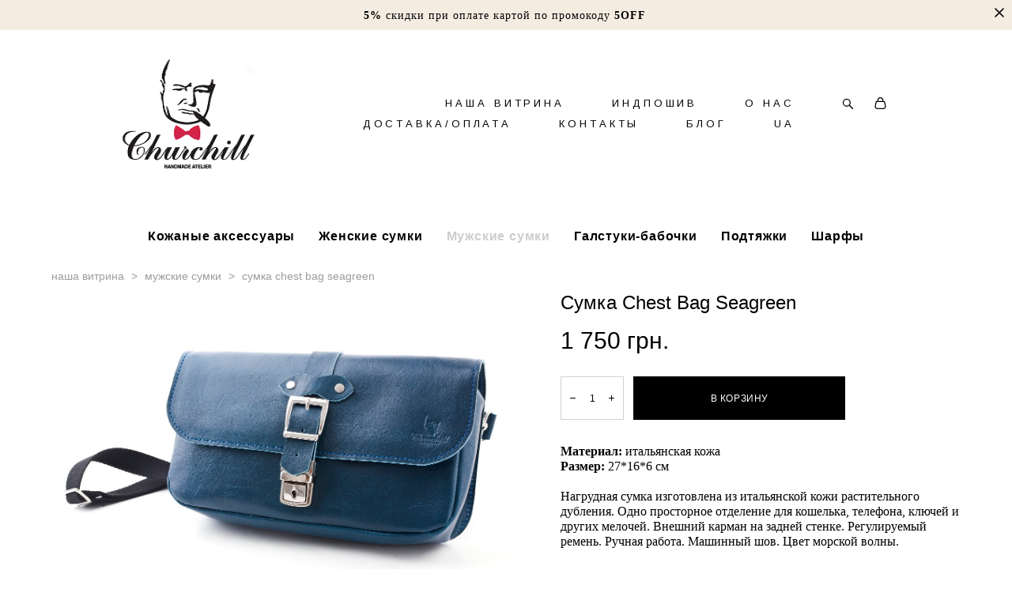

--- FILE ---
content_type: text/html; charset=UTF-8
request_url: https://ru.churchill.ua/category/cart/sku
body_size: 881
content:
{"items":[],"total_price":0,"total_price_formatted":"0 грн.","currency":"UAH","displayCart":true,"textPreview":"Ваши товары","textButton":"Перейти в корзину","shop_url":"https://ru.churchill.ua/category"}